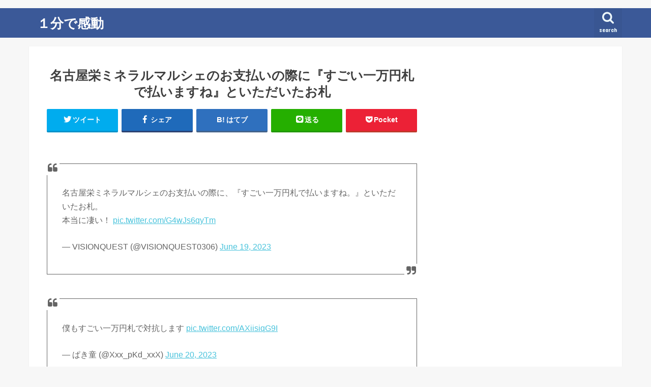

--- FILE ---
content_type: text/html; charset=UTF-8
request_url: https://1kando.com/204488
body_size: 15771
content:
<!doctype html>
<!--[if lt IE 7]><html lang="ja" class="no-js lt-ie9 lt-ie8 lt-ie7"><![endif]-->
<!--[if (IE 7)&!(IEMobile)]><html lang="ja" class="no-js lt-ie9 lt-ie8"><![endif]-->
<!--[if (IE 8)&!(IEMobile)]><html lang="ja" class="no-js lt-ie9"><![endif]-->
<!--[if gt IE 8]><!--> <html lang="ja" class="no-js"><!--<![endif]-->

<!--OGP1/2-->
  <head prefix="og: http://ogp.me/ns# fb: http://ogp.me/ns/fb# article: http://ogp.me/ns/article#">

<head>
<meta charset="utf-8">
<meta http-equiv="X-UA-Compatible" content="IE=edge">
<title>  名古屋栄ミネラルマルシェのお支払いの際に『すごい一万円札で払いますね』といただいたお札 | １分で感動</title>
<meta name="HandheldFriendly" content="True">
<meta name="MobileOptimized" content="320">
<meta name="viewport" content="width=device-width, initial-scale=1"/>

<!--ここから2022/12/28追記imobile ヘッダー用ワンタグ-->
	<script async src="https://imp-adedge.i-mobile.co.jp/smarttags/47435/1kando.com/default.js"></script>
<script>
  window.smarttag = window.smarttag || {cmd: []};
</script>
<!--ここまで2022/12/28追記imobile ヘッダー用ワンタグ-->	

	
	
<!--noindex-->
<meta name="robots" content="noindex,follow">

<!--imobileSP-->	
	

<link rel="apple-touch-icon" href="https://1kando.com/wp-content/uploads/2ab202ee31456c5fc94dd10924666f23.jpg">
<link rel="icon" href="https://1kando.com/wp-content/uploads/2ab202ee31456c5fc94dd10924666f23-1.jpg">

<link rel="pingback" href="https://1kando.com/xmlrpc.php">

<!--[if IE]>
<link rel="shortcut icon" href="https://1kando.com/wp-content/uploads/2ab202ee31456c5fc94dd10924666f23-1.jpg">
<![endif]-->
<!--[if lt IE 9]>
<script src="//html5shiv.googlecode.com/svn/trunk/html5.js"></script>
<script src="//css3-mediaqueries-js.googlecode.com/svn/trunk/css3-mediaqueries.js"></script>
<![endif]-->

<!-- GAタグ -->
<script>
  (function(i,s,o,g,r,a,m){i['GoogleAnalyticsObject']=r;i[r]=i[r]||function(){
  (i[r].q=i[r].q||[]).push(arguments)},i[r].l=1*new Date();a=s.createElement(o),
  m=s.getElementsByTagName(o)[0];a.async=1;a.src=g;m.parentNode.insertBefore(a,m)
  })(window,document,'script','//www.google-analytics.com/analytics.js','ga');

  ga('create', 'UA-20523769-5', 'auto');
  ga('send', 'pageview');

</script>



<!--Adsense-->
	

<!--MicroAD-->
<script type="text/javascript">
var microadCompass = microadCompass || {};
microadCompass.queue = microadCompass.queue || [];
</script>
<script type="text/javascript" charset="UTF-8" src="//j.microad.net/js/compass.js" onload="new microadCompass.AdInitializer().initialize();" async></script>

<!--OGP2/2-->
<meta property='og:locale' content='ja_JP'>
<meta property='fb:app_id' content='110198395759391'>
<meta property='og:site_name' content='１分で感動'>
<meta name="twitter:card" content="summary_large_image">
	

<meta property="og:title" content="名古屋栄ミネラルマルシェのお支払いの際に『すごい一万円札で払いますね』といただいたお札">
<meta property="og:description" content="　">
<meta property="og:url" content="https://1kando.com/204488">
<meta property="og:type" content="article">
<meta property="article:publisher" content="https://www.facebook.com/1minutes/">
<meta property="og:image" content="https://1kando.com/wp-content/uploads/Fy9LI1PaQAAGru1.jpg">


<meta name='robots' content='max-image-preview:large' />
<link rel='dns-prefetch' href='//ajax.googleapis.com' />
<link rel='dns-prefetch' href='//fonts.googleapis.com' />
<link rel='dns-prefetch' href='//maxcdn.bootstrapcdn.com' />
<link rel="alternate" type="application/rss+xml" title="１分で感動 &raquo; フィード" href="https://1kando.com/feed" />
<link rel="alternate" type="application/rss+xml" title="１分で感動 &raquo; コメントフィード" href="https://1kando.com/comments/feed" />
<script id="wpp-js" src="https://1kando.com/wp-content/plugins/wordpress-popular-posts/assets/js/wpp.min.js?ver=7.3.1" data-sampling="1" data-sampling-rate="100" data-api-url="https://1kando.com/wp-json/wordpress-popular-posts" data-post-id="204488" data-token="caa0520f39" data-lang="0" data-debug="0" type="text/javascript"></script>
<script type="text/javascript">
window._wpemojiSettings = {"baseUrl":"https:\/\/s.w.org\/images\/core\/emoji\/14.0.0\/72x72\/","ext":".png","svgUrl":"https:\/\/s.w.org\/images\/core\/emoji\/14.0.0\/svg\/","svgExt":".svg","source":{"concatemoji":"https:\/\/1kando.com\/wp-includes\/js\/wp-emoji-release.min.js"}};
/*! This file is auto-generated */
!function(e,a,t){var n,r,o,i=a.createElement("canvas"),p=i.getContext&&i.getContext("2d");function s(e,t){p.clearRect(0,0,i.width,i.height),p.fillText(e,0,0);e=i.toDataURL();return p.clearRect(0,0,i.width,i.height),p.fillText(t,0,0),e===i.toDataURL()}function c(e){var t=a.createElement("script");t.src=e,t.defer=t.type="text/javascript",a.getElementsByTagName("head")[0].appendChild(t)}for(o=Array("flag","emoji"),t.supports={everything:!0,everythingExceptFlag:!0},r=0;r<o.length;r++)t.supports[o[r]]=function(e){if(p&&p.fillText)switch(p.textBaseline="top",p.font="600 32px Arial",e){case"flag":return s("\ud83c\udff3\ufe0f\u200d\u26a7\ufe0f","\ud83c\udff3\ufe0f\u200b\u26a7\ufe0f")?!1:!s("\ud83c\uddfa\ud83c\uddf3","\ud83c\uddfa\u200b\ud83c\uddf3")&&!s("\ud83c\udff4\udb40\udc67\udb40\udc62\udb40\udc65\udb40\udc6e\udb40\udc67\udb40\udc7f","\ud83c\udff4\u200b\udb40\udc67\u200b\udb40\udc62\u200b\udb40\udc65\u200b\udb40\udc6e\u200b\udb40\udc67\u200b\udb40\udc7f");case"emoji":return!s("\ud83e\udef1\ud83c\udffb\u200d\ud83e\udef2\ud83c\udfff","\ud83e\udef1\ud83c\udffb\u200b\ud83e\udef2\ud83c\udfff")}return!1}(o[r]),t.supports.everything=t.supports.everything&&t.supports[o[r]],"flag"!==o[r]&&(t.supports.everythingExceptFlag=t.supports.everythingExceptFlag&&t.supports[o[r]]);t.supports.everythingExceptFlag=t.supports.everythingExceptFlag&&!t.supports.flag,t.DOMReady=!1,t.readyCallback=function(){t.DOMReady=!0},t.supports.everything||(n=function(){t.readyCallback()},a.addEventListener?(a.addEventListener("DOMContentLoaded",n,!1),e.addEventListener("load",n,!1)):(e.attachEvent("onload",n),a.attachEvent("onreadystatechange",function(){"complete"===a.readyState&&t.readyCallback()})),(e=t.source||{}).concatemoji?c(e.concatemoji):e.wpemoji&&e.twemoji&&(c(e.twemoji),c(e.wpemoji)))}(window,document,window._wpemojiSettings);
</script>
<!-- 1kando.com is managing ads with Advanced Ads 2.0.14 – https://wpadvancedads.com/ --><script id="kando-ready">
			window.advanced_ads_ready=function(e,a){a=a||"complete";var d=function(e){return"interactive"===a?"loading"!==e:"complete"===e};d(document.readyState)?e():document.addEventListener("readystatechange",(function(a){d(a.target.readyState)&&e()}),{once:"interactive"===a})},window.advanced_ads_ready_queue=window.advanced_ads_ready_queue||[];		</script>
		<style type="text/css">
img.wp-smiley,
img.emoji {
	display: inline !important;
	border: none !important;
	box-shadow: none !important;
	height: 1em !important;
	width: 1em !important;
	margin: 0 0.07em !important;
	vertical-align: -0.1em !important;
	background: none !important;
	padding: 0 !important;
}
</style>
	<link rel='stylesheet' id='wp-block-library-css' href='https://1kando.com/wp-includes/css/dist/block-library/style.min.css' type='text/css' media='all' />
<style id='rinkerg-gutenberg-rinker-style-inline-css' type='text/css'>
.wp-block-create-block-block{background-color:#21759b;color:#fff;padding:2px}

</style>
<link rel='stylesheet' id='classic-theme-styles-css' href='https://1kando.com/wp-includes/css/classic-themes.min.css' type='text/css' media='all' />
<style id='global-styles-inline-css' type='text/css'>
body{--wp--preset--color--black: #000000;--wp--preset--color--cyan-bluish-gray: #abb8c3;--wp--preset--color--white: #ffffff;--wp--preset--color--pale-pink: #f78da7;--wp--preset--color--vivid-red: #cf2e2e;--wp--preset--color--luminous-vivid-orange: #ff6900;--wp--preset--color--luminous-vivid-amber: #fcb900;--wp--preset--color--light-green-cyan: #7bdcb5;--wp--preset--color--vivid-green-cyan: #00d084;--wp--preset--color--pale-cyan-blue: #8ed1fc;--wp--preset--color--vivid-cyan-blue: #0693e3;--wp--preset--color--vivid-purple: #9b51e0;--wp--preset--gradient--vivid-cyan-blue-to-vivid-purple: linear-gradient(135deg,rgba(6,147,227,1) 0%,rgb(155,81,224) 100%);--wp--preset--gradient--light-green-cyan-to-vivid-green-cyan: linear-gradient(135deg,rgb(122,220,180) 0%,rgb(0,208,130) 100%);--wp--preset--gradient--luminous-vivid-amber-to-luminous-vivid-orange: linear-gradient(135deg,rgba(252,185,0,1) 0%,rgba(255,105,0,1) 100%);--wp--preset--gradient--luminous-vivid-orange-to-vivid-red: linear-gradient(135deg,rgba(255,105,0,1) 0%,rgb(207,46,46) 100%);--wp--preset--gradient--very-light-gray-to-cyan-bluish-gray: linear-gradient(135deg,rgb(238,238,238) 0%,rgb(169,184,195) 100%);--wp--preset--gradient--cool-to-warm-spectrum: linear-gradient(135deg,rgb(74,234,220) 0%,rgb(151,120,209) 20%,rgb(207,42,186) 40%,rgb(238,44,130) 60%,rgb(251,105,98) 80%,rgb(254,248,76) 100%);--wp--preset--gradient--blush-light-purple: linear-gradient(135deg,rgb(255,206,236) 0%,rgb(152,150,240) 100%);--wp--preset--gradient--blush-bordeaux: linear-gradient(135deg,rgb(254,205,165) 0%,rgb(254,45,45) 50%,rgb(107,0,62) 100%);--wp--preset--gradient--luminous-dusk: linear-gradient(135deg,rgb(255,203,112) 0%,rgb(199,81,192) 50%,rgb(65,88,208) 100%);--wp--preset--gradient--pale-ocean: linear-gradient(135deg,rgb(255,245,203) 0%,rgb(182,227,212) 50%,rgb(51,167,181) 100%);--wp--preset--gradient--electric-grass: linear-gradient(135deg,rgb(202,248,128) 0%,rgb(113,206,126) 100%);--wp--preset--gradient--midnight: linear-gradient(135deg,rgb(2,3,129) 0%,rgb(40,116,252) 100%);--wp--preset--duotone--dark-grayscale: url('#wp-duotone-dark-grayscale');--wp--preset--duotone--grayscale: url('#wp-duotone-grayscale');--wp--preset--duotone--purple-yellow: url('#wp-duotone-purple-yellow');--wp--preset--duotone--blue-red: url('#wp-duotone-blue-red');--wp--preset--duotone--midnight: url('#wp-duotone-midnight');--wp--preset--duotone--magenta-yellow: url('#wp-duotone-magenta-yellow');--wp--preset--duotone--purple-green: url('#wp-duotone-purple-green');--wp--preset--duotone--blue-orange: url('#wp-duotone-blue-orange');--wp--preset--font-size--small: 13px;--wp--preset--font-size--medium: 20px;--wp--preset--font-size--large: 36px;--wp--preset--font-size--x-large: 42px;--wp--preset--spacing--20: 0.44rem;--wp--preset--spacing--30: 0.67rem;--wp--preset--spacing--40: 1rem;--wp--preset--spacing--50: 1.5rem;--wp--preset--spacing--60: 2.25rem;--wp--preset--spacing--70: 3.38rem;--wp--preset--spacing--80: 5.06rem;--wp--preset--shadow--natural: 6px 6px 9px rgba(0, 0, 0, 0.2);--wp--preset--shadow--deep: 12px 12px 50px rgba(0, 0, 0, 0.4);--wp--preset--shadow--sharp: 6px 6px 0px rgba(0, 0, 0, 0.2);--wp--preset--shadow--outlined: 6px 6px 0px -3px rgba(255, 255, 255, 1), 6px 6px rgba(0, 0, 0, 1);--wp--preset--shadow--crisp: 6px 6px 0px rgba(0, 0, 0, 1);}:where(.is-layout-flex){gap: 0.5em;}body .is-layout-flow > .alignleft{float: left;margin-inline-start: 0;margin-inline-end: 2em;}body .is-layout-flow > .alignright{float: right;margin-inline-start: 2em;margin-inline-end: 0;}body .is-layout-flow > .aligncenter{margin-left: auto !important;margin-right: auto !important;}body .is-layout-constrained > .alignleft{float: left;margin-inline-start: 0;margin-inline-end: 2em;}body .is-layout-constrained > .alignright{float: right;margin-inline-start: 2em;margin-inline-end: 0;}body .is-layout-constrained > .aligncenter{margin-left: auto !important;margin-right: auto !important;}body .is-layout-constrained > :where(:not(.alignleft):not(.alignright):not(.alignfull)){max-width: var(--wp--style--global--content-size);margin-left: auto !important;margin-right: auto !important;}body .is-layout-constrained > .alignwide{max-width: var(--wp--style--global--wide-size);}body .is-layout-flex{display: flex;}body .is-layout-flex{flex-wrap: wrap;align-items: center;}body .is-layout-flex > *{margin: 0;}:where(.wp-block-columns.is-layout-flex){gap: 2em;}.has-black-color{color: var(--wp--preset--color--black) !important;}.has-cyan-bluish-gray-color{color: var(--wp--preset--color--cyan-bluish-gray) !important;}.has-white-color{color: var(--wp--preset--color--white) !important;}.has-pale-pink-color{color: var(--wp--preset--color--pale-pink) !important;}.has-vivid-red-color{color: var(--wp--preset--color--vivid-red) !important;}.has-luminous-vivid-orange-color{color: var(--wp--preset--color--luminous-vivid-orange) !important;}.has-luminous-vivid-amber-color{color: var(--wp--preset--color--luminous-vivid-amber) !important;}.has-light-green-cyan-color{color: var(--wp--preset--color--light-green-cyan) !important;}.has-vivid-green-cyan-color{color: var(--wp--preset--color--vivid-green-cyan) !important;}.has-pale-cyan-blue-color{color: var(--wp--preset--color--pale-cyan-blue) !important;}.has-vivid-cyan-blue-color{color: var(--wp--preset--color--vivid-cyan-blue) !important;}.has-vivid-purple-color{color: var(--wp--preset--color--vivid-purple) !important;}.has-black-background-color{background-color: var(--wp--preset--color--black) !important;}.has-cyan-bluish-gray-background-color{background-color: var(--wp--preset--color--cyan-bluish-gray) !important;}.has-white-background-color{background-color: var(--wp--preset--color--white) !important;}.has-pale-pink-background-color{background-color: var(--wp--preset--color--pale-pink) !important;}.has-vivid-red-background-color{background-color: var(--wp--preset--color--vivid-red) !important;}.has-luminous-vivid-orange-background-color{background-color: var(--wp--preset--color--luminous-vivid-orange) !important;}.has-luminous-vivid-amber-background-color{background-color: var(--wp--preset--color--luminous-vivid-amber) !important;}.has-light-green-cyan-background-color{background-color: var(--wp--preset--color--light-green-cyan) !important;}.has-vivid-green-cyan-background-color{background-color: var(--wp--preset--color--vivid-green-cyan) !important;}.has-pale-cyan-blue-background-color{background-color: var(--wp--preset--color--pale-cyan-blue) !important;}.has-vivid-cyan-blue-background-color{background-color: var(--wp--preset--color--vivid-cyan-blue) !important;}.has-vivid-purple-background-color{background-color: var(--wp--preset--color--vivid-purple) !important;}.has-black-border-color{border-color: var(--wp--preset--color--black) !important;}.has-cyan-bluish-gray-border-color{border-color: var(--wp--preset--color--cyan-bluish-gray) !important;}.has-white-border-color{border-color: var(--wp--preset--color--white) !important;}.has-pale-pink-border-color{border-color: var(--wp--preset--color--pale-pink) !important;}.has-vivid-red-border-color{border-color: var(--wp--preset--color--vivid-red) !important;}.has-luminous-vivid-orange-border-color{border-color: var(--wp--preset--color--luminous-vivid-orange) !important;}.has-luminous-vivid-amber-border-color{border-color: var(--wp--preset--color--luminous-vivid-amber) !important;}.has-light-green-cyan-border-color{border-color: var(--wp--preset--color--light-green-cyan) !important;}.has-vivid-green-cyan-border-color{border-color: var(--wp--preset--color--vivid-green-cyan) !important;}.has-pale-cyan-blue-border-color{border-color: var(--wp--preset--color--pale-cyan-blue) !important;}.has-vivid-cyan-blue-border-color{border-color: var(--wp--preset--color--vivid-cyan-blue) !important;}.has-vivid-purple-border-color{border-color: var(--wp--preset--color--vivid-purple) !important;}.has-vivid-cyan-blue-to-vivid-purple-gradient-background{background: var(--wp--preset--gradient--vivid-cyan-blue-to-vivid-purple) !important;}.has-light-green-cyan-to-vivid-green-cyan-gradient-background{background: var(--wp--preset--gradient--light-green-cyan-to-vivid-green-cyan) !important;}.has-luminous-vivid-amber-to-luminous-vivid-orange-gradient-background{background: var(--wp--preset--gradient--luminous-vivid-amber-to-luminous-vivid-orange) !important;}.has-luminous-vivid-orange-to-vivid-red-gradient-background{background: var(--wp--preset--gradient--luminous-vivid-orange-to-vivid-red) !important;}.has-very-light-gray-to-cyan-bluish-gray-gradient-background{background: var(--wp--preset--gradient--very-light-gray-to-cyan-bluish-gray) !important;}.has-cool-to-warm-spectrum-gradient-background{background: var(--wp--preset--gradient--cool-to-warm-spectrum) !important;}.has-blush-light-purple-gradient-background{background: var(--wp--preset--gradient--blush-light-purple) !important;}.has-blush-bordeaux-gradient-background{background: var(--wp--preset--gradient--blush-bordeaux) !important;}.has-luminous-dusk-gradient-background{background: var(--wp--preset--gradient--luminous-dusk) !important;}.has-pale-ocean-gradient-background{background: var(--wp--preset--gradient--pale-ocean) !important;}.has-electric-grass-gradient-background{background: var(--wp--preset--gradient--electric-grass) !important;}.has-midnight-gradient-background{background: var(--wp--preset--gradient--midnight) !important;}.has-small-font-size{font-size: var(--wp--preset--font-size--small) !important;}.has-medium-font-size{font-size: var(--wp--preset--font-size--medium) !important;}.has-large-font-size{font-size: var(--wp--preset--font-size--large) !important;}.has-x-large-font-size{font-size: var(--wp--preset--font-size--x-large) !important;}
.wp-block-navigation a:where(:not(.wp-element-button)){color: inherit;}
:where(.wp-block-columns.is-layout-flex){gap: 2em;}
.wp-block-pullquote{font-size: 1.5em;line-height: 1.6;}
</style>
<link rel='stylesheet' id='wordpress-popular-posts-css-css' href='https://1kando.com/wp-content/plugins/wordpress-popular-posts/assets/css/wpp.css' type='text/css' media='all' />
<link rel='stylesheet' id='yyi_rinker_stylesheet-css' href='https://1kando.com/wp-content/plugins/yyi-rinker/css/style.css?v=1.10.2' type='text/css' media='all' />
<link rel='stylesheet' id='style-css' href='https://1kando.com/wp-content/themes/jstork/style.css' type='text/css' media='all' />
<link rel='stylesheet' id='child-style-css' href='https://1kando.com/wp-content/themes/jstork_custom/style.css' type='text/css' media='all' />
<link rel='stylesheet' id='slick-css' href='https://1kando.com/wp-content/themes/jstork/library/css/slick.css' type='text/css' media='all' />
<link rel='stylesheet' id='shortcode-css' href='https://1kando.com/wp-content/themes/jstork/library/css/shortcode.css' type='text/css' media='all' />
<link rel='stylesheet' id='gf_Concert-css' href='//fonts.googleapis.com/css?family=Concert+One' type='text/css' media='all' />
<link rel='stylesheet' id='gf_Lato-css' href='//fonts.googleapis.com/css?family=Lato' type='text/css' media='all' />
<link rel='stylesheet' id='fontawesome-css' href='//maxcdn.bootstrapcdn.com/font-awesome/4.7.0/css/font-awesome.min.css' type='text/css' media='all' />
<link rel='stylesheet' id='remodal-css' href='https://1kando.com/wp-content/themes/jstork/library/css/remodal.css' type='text/css' media='all' />
<link rel='stylesheet' id='animate-css' href='https://1kando.com/wp-content/themes/jstork/library/css/animate.min.css' type='text/css' media='all' />
<script type='text/javascript' src='//ajax.googleapis.com/ajax/libs/jquery/1.12.4/jquery.min.js' id='jquery-js'></script>
<script type='text/javascript' src='https://1kando.com/wp-content/plugins/yyi-rinker/js/event-tracking.js?v=1.10.2' id='yyi_rinker_event_tracking_script-js'></script>
<script type='text/javascript' id='advanced-ads-advanced-js-js-extra'>
/* <![CDATA[ */
var advads_options = {"blog_id":"1","privacy":{"consent-method":"","custom-cookie-name":"","custom-cookie-value":"","enabled":false,"state":"not_needed"}};
/* ]]> */
</script>
<script type='text/javascript' src='https://1kando.com/wp-content/plugins/advanced-ads/public/assets/js/advanced.min.js' id='advanced-ads-advanced-js-js'></script>
<link rel="https://api.w.org/" href="https://1kando.com/wp-json/" /><link rel="alternate" type="application/json" href="https://1kando.com/wp-json/wp/v2/posts/204488" /><link rel="EditURI" type="application/rsd+xml" title="RSD" href="https://1kando.com/xmlrpc.php?rsd" />
<link rel="wlwmanifest" type="application/wlwmanifest+xml" href="https://1kando.com/wp-includes/wlwmanifest.xml" />

<link rel="canonical" href="https://1kando.com/204488" />
<link rel='shortlink' href='https://1kando.com/?p=204488' />
<link rel="alternate" type="application/json+oembed" href="https://1kando.com/wp-json/oembed/1.0/embed?url=https%3A%2F%2F1kando.com%2F204488" />
<link rel="alternate" type="text/xml+oembed" href="https://1kando.com/wp-json/oembed/1.0/embed?url=https%3A%2F%2F1kando.com%2F204488&#038;format=xml" />
            <style id="wpp-loading-animation-styles">@-webkit-keyframes bgslide{from{background-position-x:0}to{background-position-x:-200%}}@keyframes bgslide{from{background-position-x:0}to{background-position-x:-200%}}.wpp-widget-block-placeholder,.wpp-shortcode-placeholder{margin:0 auto;width:60px;height:3px;background:#dd3737;background:linear-gradient(90deg,#dd3737 0%,#571313 10%,#dd3737 100%);background-size:200% auto;border-radius:3px;-webkit-animation:bgslide 1s infinite linear;animation:bgslide 1s infinite linear}</style>
            <script type="text/javascript" language="javascript">
    var vc_pid = "885623890";
</script><script type="text/javascript" src="//aml.valuecommerce.com/vcdal.js" async></script><style>
.yyi-rinker-images {
    display: flex;
    justify-content: center;
    align-items: center;
    position: relative;

}
div.yyi-rinker-image img.yyi-rinker-main-img.hidden {
    display: none;
}

.yyi-rinker-images-arrow {
    cursor: pointer;
    position: absolute;
    top: 50%;
    display: block;
    margin-top: -11px;
    opacity: 0.6;
    width: 22px;
}

.yyi-rinker-images-arrow-left{
    left: -10px;
}
.yyi-rinker-images-arrow-right{
    right: -10px;
}

.yyi-rinker-images-arrow-left.hidden {
    display: none;
}

.yyi-rinker-images-arrow-right.hidden {
    display: none;
}
div.yyi-rinker-contents.yyi-rinker-design-tate  div.yyi-rinker-box{
    flex-direction: column;
}

div.yyi-rinker-contents.yyi-rinker-design-slim div.yyi-rinker-box .yyi-rinker-links {
    flex-direction: column;
}

div.yyi-rinker-contents.yyi-rinker-design-slim div.yyi-rinker-info {
    width: 100%;
}

div.yyi-rinker-contents.yyi-rinker-design-slim .yyi-rinker-title {
    text-align: center;
}

div.yyi-rinker-contents.yyi-rinker-design-slim .yyi-rinker-links {
    text-align: center;
}
div.yyi-rinker-contents.yyi-rinker-design-slim .yyi-rinker-image {
    margin: auto;
}

div.yyi-rinker-contents.yyi-rinker-design-slim div.yyi-rinker-info ul.yyi-rinker-links li {
	align-self: stretch;
}
div.yyi-rinker-contents.yyi-rinker-design-slim div.yyi-rinker-box div.yyi-rinker-info {
	padding: 0;
}
div.yyi-rinker-contents.yyi-rinker-design-slim div.yyi-rinker-box {
	flex-direction: column;
	padding: 14px 5px 0;
}

.yyi-rinker-design-slim div.yyi-rinker-box div.yyi-rinker-info {
	text-align: center;
}

.yyi-rinker-design-slim div.price-box span.price {
	display: block;
}

div.yyi-rinker-contents.yyi-rinker-design-slim div.yyi-rinker-info div.yyi-rinker-title a{
	font-size:16px;
}

div.yyi-rinker-contents.yyi-rinker-design-slim ul.yyi-rinker-links li.amazonkindlelink:before,  div.yyi-rinker-contents.yyi-rinker-design-slim ul.yyi-rinker-links li.amazonlink:before,  div.yyi-rinker-contents.yyi-rinker-design-slim ul.yyi-rinker-links li.rakutenlink:before,  div.yyi-rinker-contents.yyi-rinker-design-slim ul.yyi-rinker-links li.yahoolink:before {
	font-size:12px;
}

div.yyi-rinker-contents.yyi-rinker-design-slim ul.yyi-rinker-links li a {
	font-size: 13px;
}
.entry-content ul.yyi-rinker-links li {
	padding: 0;
}

div.yyi-rinker-contents .yyi-rinker-attention.attention_desing_right_ribbon {
    width: 89px;
    height: 91px;
    position: absolute;
    top: -1px;
    right: -1px;
    left: auto;
    overflow: hidden;
}

div.yyi-rinker-contents .yyi-rinker-attention.attention_desing_right_ribbon span {
    display: inline-block;
    width: 146px;
    position: absolute;
    padding: 4px 0;
    left: -13px;
    top: 12px;
    text-align: center;
    font-size: 12px;
    line-height: 24px;
    -webkit-transform: rotate(45deg);
    transform: rotate(45deg);
    box-shadow: 0 1px 3px rgba(0, 0, 0, 0.2);
}

div.yyi-rinker-contents .yyi-rinker-attention.attention_desing_right_ribbon {
    background: none;
}
.yyi-rinker-attention.attention_desing_right_ribbon .yyi-rinker-attention-after,
.yyi-rinker-attention.attention_desing_right_ribbon .yyi-rinker-attention-before{
display:none;
}
div.yyi-rinker-use-right_ribbon div.yyi-rinker-title {
    margin-right: 2rem;
}

				</style><style type="text/css">
body{color: #3E3E3E;}
a, #breadcrumb li.bc_homelink a::before, .authorbox .author_sns li a::before{color: #1BB4D3;}
a:hover{color: #E69B9B;}
.article-footer .post-categories li a,.article-footer .tags a{  background: #1BB4D3;  border:1px solid #1BB4D3;}
.article-footer .tags a{color:#1BB4D3; background: none;}
.article-footer .post-categories li a:hover,.article-footer .tags a:hover{ background:#E69B9B;  border-color:#E69B9B;}
input[type="text"],input[type="password"],input[type="datetime"],input[type="datetime-local"],input[type="date"],input[type="month"],input[type="time"],input[type="week"],input[type="number"],input[type="email"],input[type="url"],input[type="search"],input[type="tel"],input[type="color"],select,textarea,.field { background-color: #ffffff;}
.header{color: #ffffff;}
.bgfull .header,.header.bg,.header #inner-header,.menu-sp{background: #3b5998;}
#logo a{color: #ffffff;}
#g_nav .nav li a,.nav_btn,.menu-sp a,.menu-sp a,.menu-sp > ul:after{color: #edf9fc;}
#logo a:hover,#g_nav .nav li a:hover,.nav_btn:hover{color:#eeeeee;}
@media only screen and (min-width: 768px) {
.nav > li > a:after{background: #eeeeee;}
.nav ul {background: #666666;}
#g_nav .nav li ul.sub-menu li a{color: #f7f7f7;}
}
@media only screen and (max-width: 1165px) {
.site_description{background: #3b5998; color: #ffffff;}
}
#inner-content, #breadcrumb, .entry-content blockquote:before, .entry-content blockquote:after{background: #ffffff}
.top-post-list .post-list:before{background: #1BB4D3;}
.widget li a:after{color: #1BB4D3;}
.entry-content h2,.widgettitle{background: #1bb4d3; color: #ffffff;}
.entry-content h3{border-color: #1bb4d3;}
.h_boader .entry-content h2{border-color: #1bb4d3; color: #3E3E3E;}
.h_balloon .entry-content h2:after{border-top-color: #1bb4d3;}
.entry-content ul li:before{ background: #1bb4d3;}
.entry-content ol li:before{ background: #1bb4d3;}
.post-list-card .post-list .eyecatch .cat-name,.top-post-list .post-list .eyecatch .cat-name,.byline .cat-name,.single .authorbox .author-newpost li .cat-name,.related-box li .cat-name,.carouselwrap .cat-name,.eyecatch .cat-name{background: #fcee21; color:  #444444;}
ul.wpp-list li a:before{background: #1bb4d3; color: #ffffff;}
.readmore a{border:1px solid #1BB4D3;color:#1BB4D3;}
.readmore a:hover{background:#1BB4D3;color:#fff;}
.btn-wrap a{background: #1BB4D3;border: 1px solid #1BB4D3;}
.btn-wrap a:hover{background: #E69B9B;border-color: #E69B9B;}
.btn-wrap.simple a{border:1px solid #1BB4D3;color:#1BB4D3;}
.btn-wrap.simple a:hover{background:#1BB4D3;}
.blue-btn, .comment-reply-link, #submit { background-color: #1BB4D3; }
.blue-btn:hover, .comment-reply-link:hover, #submit:hover, .blue-btn:focus, .comment-reply-link:focus, #submit:focus {background-color: #E69B9B; }
#sidebar1{color: #444444;}
.widget:not(.widget_text) a{color:#666666;}
.widget:not(.widget_text) a:hover{color:#999999;}
.bgfull #footer-top,#footer-top .inner,.cta-inner{background-color: #666666; color: #CACACA;}
.footer a,#footer-top a{color: #f7f7f7;}
#footer-top .widgettitle{color: #CACACA;}
.bgfull .footer,.footer.bg,.footer .inner {background-color: #666666;color: #CACACA;}
.footer-links li a:before{ color: #3b5998;}
.pagination a, .pagination span,.page-links a{border-color: #1BB4D3; color: #1BB4D3;}
.pagination .current,.pagination .current:hover,.page-links ul > li > span{background-color: #1BB4D3; border-color: #1BB4D3;}
.pagination a:hover, .pagination a:focus,.page-links a:hover, .page-links a:focus{background-color: #1BB4D3; color: #fff;}
</style>
      <meta name="onesignal" content="wordpress-plugin"/>
            <script>

      window.OneSignalDeferred = window.OneSignalDeferred || [];

      OneSignalDeferred.push(function(OneSignal) {
        var oneSignal_options = {};
        window._oneSignalInitOptions = oneSignal_options;

        oneSignal_options['serviceWorkerParam'] = { scope: '/' };
oneSignal_options['serviceWorkerPath'] = 'OneSignalSDKWorker.js.php';

        OneSignal.Notifications.setDefaultUrl("https://1kando.com");

        oneSignal_options['wordpress'] = true;
oneSignal_options['appId'] = 'c9199332-8174-4557-b4d5-c5f99d79ff8a';
oneSignal_options['allowLocalhostAsSecureOrigin'] = true;
oneSignal_options['welcomeNotification'] = { };
oneSignal_options['welcomeNotification']['disable'] = true;
oneSignal_options['path'] = "https://1kando.com/wp-content/plugins/onesignal-free-web-push-notifications/sdk_files/";
oneSignal_options['safari_web_id'] = "web.onesignal.auto.2bc028a8-3e83-466a-979b-b4e85ca9934f";
oneSignal_options['persistNotification'] = true;
oneSignal_options['promptOptions'] = { };
oneSignal_options['promptOptions']['actionMessage'] = "「1分で感動」の記事を受けとりますか？";
oneSignal_options['promptOptions']['exampleNotificationTitleDesktop'] = "このようなお知らせが表示されます";
oneSignal_options['promptOptions']['exampleNotificationMessageDesktop'] = "お知らせはデスクトップに表示されます";
oneSignal_options['promptOptions']['exampleNotificationTitleMobile'] = "通知のサンプル";
oneSignal_options['promptOptions']['exampleNotificationMessageMobile'] = "お知らせはデバイスに表示されます";
oneSignal_options['promptOptions']['exampleNotificationCaption'] = "(不要であればいつでも解除できます)";
oneSignal_options['promptOptions']['acceptButtonText'] = "ＯＫ";
oneSignal_options['promptOptions']['cancelButtonText'] = "キャンセル";
oneSignal_options['promptOptions']['siteName'] = "1分で感動";
oneSignal_options['promptOptions']['autoAcceptTitle'] = "「許可」をクリックしてください";
              OneSignal.init(window._oneSignalInitOptions);
                    });

      function documentInitOneSignal() {
        var oneSignal_elements = document.getElementsByClassName("OneSignal-prompt");

        var oneSignalLinkClickHandler = function(event) { OneSignal.Slidedown.promptPush(); event.preventDefault(); };        for(var i = 0; i < oneSignal_elements.length; i++)
          oneSignal_elements[i].addEventListener('click', oneSignalLinkClickHandler, false);
      }

      if (document.readyState === 'complete') {
           documentInitOneSignal();
      }
      else {
           window.addEventListener("load", function(event){
               documentInitOneSignal();
          });
      }
    </script>
<link rel="icon" href="https://1kando.com/wp-content/uploads/cropped-081cea251fa2b87361167992e774f7ee-32x32.jpg" sizes="32x32" />
<link rel="icon" href="https://1kando.com/wp-content/uploads/cropped-081cea251fa2b87361167992e774f7ee-192x192.jpg" sizes="192x192" />
<link rel="apple-touch-icon" href="https://1kando.com/wp-content/uploads/cropped-081cea251fa2b87361167992e774f7ee-180x180.jpg" />
<meta name="msapplication-TileImage" content="https://1kando.com/wp-content/uploads/cropped-081cea251fa2b87361167992e774f7ee-270x270.jpg" />
		<style type="text/css" id="wp-custom-css">
			/*
ここに独自の CSS を追加することができます。

詳しくは上のヘルプアイコンをクリックしてください。
*/

.sns-btns {
overflow: hidden;
display: inline-block;
}
.fb_iframe_widget_fluid {
display: block !important;
float: left !important;
margin-right: 4px !important;
margin-bottom: 4px !important;
}
iframe#twitter-widget-0 {
display: block;
float: left;
margin-right: 4px;
margin-bottom: 4px;
}

.line-btn {
display: block;
float: left;
}

.footer-sns {
text-align: center;
}

#footer-top .inner, .footer .inner {
padding: 0; /* 前：padding: 2% 4%; */
}

/* フォローボタン5*/
.flw_btn5 {
display: inline-block;
position: relative;
box-sizing: border-box;
text-decoration: none;
color: #fff !important;
width: 50px;
height: 50px;
line-height: 50px;
font-size: 22px !important;
border-radius: 50%;
text-align: center;
vertical-align: middle;
margin: 2px;
padding: 0px 0px 0px 3px;
transition: .4s;
}
.flw_btn5:hover {
color: #fff !important;
opacity: 0.5;
}
.flw_btn5.fb { background: #6680d8 !important; }
.flw_btn5.htb { background: #49a8fb !important; }
.flw_btn5.tw { background: #22b8ff !important; }
.flw_btn5.pkt { background: #ff6d82 !important; }
.flw_btn5.fdly { background: #6cc655 !important; }
.flw_btn5.gp { background: #1dcd00 !important; }
.flw_btn5.ist { background: #e84cb6 !important; }
.flw_btn5.cnt { background: #878484 !important; }

/* フォローボタン1*/
.flw_btn1 {
display: inline-block;
margin:2px;
padding: 0.5em 1em;
font-size: 11px !important;
text-align: center;
text-decoration: none;
width: 105px;
border-radius: 3px;
transition: .4s;
}
.flw_btn1.fb {
color: #fff !important;
border: solid 2px #6680d8 !important;
background: #6680d8 !important;
}
.flw_btn1.fb:hover {
color: #6680d8 !important;
border: solid 2px #6680d8 !important;
background: #fff !important;
}
.flw_btn1.tw {
color: #fff !important;
border: solid 2px #22b8ff !important;
background: #22b8ff !important;
}
.flw_btn1.tw:hover {
color: #22b8ff !important;
border: solid 2px #22b8ff !important;
background: #fff !important;
}
.flw_btn1.gp {
color: #fff !important;
border: solid 2px #1dcd00 !important;
background: #1dcd00 !important;
}
.flw_btn1.gp:hover {
color: #1dcd00 !important;
border: solid 2px #1dcd00 !important;
background: #fff !important;
}

.entry-content {
padding: 0 0 ;
overflow: hidden;
}

#main .article header {
    padding: 0;
    margin-bottom: 0px;
}

/* レスポンシブボタン*/
.shareList {
	list-style:none;
	display: flex;
	flex-wrap:wrap;
	padding:0;
	margin:-5px 0 0 -5px;
}
.shareList__item {
	height:50px;
	line-height:50px;
	text-align:center;
	margin:9px 0 0 5px;
}
.shareList__link {
	display:block;
	color:#ffffff;
	padding:0 20px;
	text-decoration: none;
	transition: .2s;
	border:2px solid;
	border-radius: 5px;
}
.shareList__link::before{
	font-size:16px;
}
.shareList__link::after{
	content:attr(title);
	font-size:14px;
	font-weight:700;
	vertical-align: top;
	margin-left:5px;
}
 
 
.shareList__link.icon-twitter{background:#55acee;}
.shareList__link.icon-twitter:hover{color:#55acee; background:#ffffff; border-color:#55acee;}
 
.shareList__link.icon-facebook{background:#3B5998;}
.shareList__link.icon-facebook:hover{color:#3B5998; background:#ffffff; border-color:#3B5998;}
 
.shareList__link.icon-google-plus{background:#dd4b39;}
.shareList__link.icon-google-plus:hover{color:#dd4b39; background:#ffffff; border-color:#dd4b39;}
 
.shareList__link.icon-hatebu{background:#008FDE;}
.shareList__link.icon-hatebu:hover{color:#008FDE; background:#ffffff; border-color:#008FDE;}
 
.shareList__link.icon-pocket{background:#EB4654;}
.shareList__link.icon-pocket:hover{color:#EB4654; background:#ffffff; border-color:#EB4654;}
 
.shareList__link.icon-rss{background:#ff9900;}
.shareList__link.icon-rss:hover{color:#ff9900; background:#ffffff; border-color:#ff9900;}
 
.shareList__link.icon-feedly{background:#6cc655;}
.shareList__link.icon-feedly:hover{color:#6cc655; background:#ffffff; border-color:#6cc655;}
 
.shareList__link.icon-pinterest{background:#cb2027;}
.shareList__link.icon-pinterest:hover{color:#cb2027; background:#ffffff; border-color:#cb2027;}
 
.shareList__link.icon-linkedin{background:#0e76a8;}
.shareList__link.icon-linkedin:hover{color:#0e76a8; background:#ffffff; border-color:#0e76a8;}
 
.shareList__link.icon-line{background:#1dcd00;}
.shareList__link.icon-line:hover{color:#1dcd00; background:#ffffff; border-color:#1dcd00;}

div.yyi-rinker-contents a[target="_blank"]:after {
content: none;
}


/* アプリーチ*/
.appreach {
  text-align: left;
  padding: 10px;
  border: 1px solid #7C7C7C;
  overflow: hidden;
}
.appreach:after {
  content: "";
  display: block;
  clear: both;
}
.appreach p {
  margin: 0;
}
.appreach a:after {
  display: none;
}
.appreach__icon {
  float: left;
  border-radius: 10%;
  overflow: hidden;
  margin: 0 3% 0 0 !important;
  width: 25% !important;
  height: auto !important;
  max-width: 120px !important;
}
.appreach__detail {
  display: inline-block;
  font-size: 20px;
  line-height: 1.5;
  width: 72%;
  max-width: 72%;
}
.appreach__detail:after {
  content: "";
  display: block;
  clear: both;
}
.appreach__name {
  font-size: 16px;
  line-height: 1.5em !important;
  max-height: 3em;
  overflow: hidden;
}
.appreach__info {
  font-size: 12px !important;
}
.appreach__developper, .appreach__price {
  margin-right: 0.5em;
}
.appreach__posted a {
  margin-left: 0.5em;
}
.appreach__links {
  float: left;
  height: 40px;
  margin-top: 8px;
  white-space: nowrap;
}
.appreach__aslink img {
  margin-right: 10px;
  height: 40px;
  width: 135px;
}
.appreach__gplink img {
  height: 40px;
  width: 134.5px;
}
		</style>
		</head>

<body class="post-template-default single single-post postid-204488 single-format-standard bg 1 h_default sidebarright date_off aa-prefix-kando-">

<link href="https://use.fontawesome.com/releases/v5.3.1/css/all.css" rel="stylesheet">	
	
<div id="fb-root"></div>
<script>(function(d, s, id) {
  var js, fjs = d.getElementsByTagName(s)[0];
  if (d.getElementById(id)) return;
  js = d.createElement(s); js.id = id;
  js.src = "//connect.facebook.net/ja_JP/sdk.js#xfbml=1&version=v2.10&appId=110198395759391";
  fjs.parentNode.insertBefore(js, fjs);
}(document, 'script', 'facebook-jssdk'));</script>

<div id="container" class="h_default sidebarright date_off">



<header class="header animated fadeIn bg headerleft" role="banner">
<div id="inner-header" class="wrap cf">
<div id="logo" class="gf fs_s">
<p class="h1 text"><a href="https://1kando.com">１分で感動</a></p>
</div>

<nav id="g_nav" role="navigation">
<a href="#searchbox" data-remodal-target="searchbox" class="nav_btn search_btn"><span class="text gf">search</span></a>

</nav>

<a href="#spnavi" data-remodal-target="spnavi" class="nav_btn"><span class="text gf">menu</span></a>


</div>
</header>


<div class="remodal" data-remodal-id="spnavi" data-remodal-options="hashTracking:false">
<button data-remodal-action="close" class="remodal-close"><span class="text gf">CLOSE</span></button>
<div id="categories-2" class="widget widget_categories"><h4 class="widgettitle"><span>カテゴリー</span></h4>
			<ul>
					<li class="cat-item cat-item-15276"><a href="https://1kando.com/category/tv">TV</a>
</li>
	<li class="cat-item cat-item-13059"><a href="https://1kando.com/category/%e7%9f%ad%e6%96%87">　短文</a>
</li>
	<li class="cat-item cat-item-12958"><a href="https://1kando.com/category/%e9%95%b7%e6%96%87">　長文</a>
</li>
	<li class="cat-item cat-item-1"><a href="https://1kando.com/category/%e3%82%b9%e3%83%88%e3%83%bc%e3%83%aa%e3%83%bc">ストーリー</a>
</li>
	<li class="cat-item cat-item-191"><a href="https://1kando.com/category/%e3%83%84%e3%82%a4%e3%83%83%e3%82%bf%e3%83%bc">ツイッター</a>
</li>
	<li class="cat-item cat-item-4053"><a href="https://1kando.com/category/%e4%bc%9a%e7%a4%be">会社</a>
</li>
	<li class="cat-item cat-item-79"><a href="https://1kando.com/category/%e5%81%a5%e5%ba%b7">健康</a>
</li>
	<li class="cat-item cat-item-20"><a href="https://1kando.com/category/%e5%8b%95%e7%89%a9">動物</a>
</li>
	<li class="cat-item cat-item-77"><a href="https://1kando.com/category/%e5%ad%90%e8%82%b2%e3%81%a6">子育て</a>
</li>
	<li class="cat-item cat-item-543"><a href="https://1kando.com/category/%e6%80%96%e3%81%84">怖い話</a>
</li>
	<li class="cat-item cat-item-23"><a href="https://1kando.com/category/%e6%84%9f%e5%8b%95">感動</a>
</li>
	<li class="cat-item cat-item-127"><a href="https://1kando.com/category/%e6%94%bf%e6%b2%bb">政治</a>
</li>
	<li class="cat-item cat-item-107"><a href="https://1kando.com/category/%e6%9c%ac">本</a>
</li>
	<li class="cat-item cat-item-98"><a href="https://1kando.com/category/%e7%b5%b5">絵</a>
</li>
	<li class="cat-item cat-item-3372"><a href="https://1kando.com/category/%e8%8a%b8%e8%a1%93">芸術</a>
</li>
	<li class="cat-item cat-item-27"><a href="https://1kando.com/category/%e9%9d%a2%e7%99%bd">面白</a>
</li>
			</ul>

			</div><button data-remodal-action="close" class="remodal-close"><span class="text gf">CLOSE</span></button>
</div>



<div class="remodal searchbox" data-remodal-id="searchbox" data-remodal-options="hashTracking:false">
<div class="search cf"><dl><dt>キーワードで記事を検索</dt><dd><form role="search" method="get" id="searchform" class="searchform cf" action="https://1kando.com/" >
		<input type="search" placeholder="検索する" value="" name="s" id="s" />
		<button type="submit" id="searchsubmit" ><i class="fa fa-search"></i></button>
		</form></dd></dl></div>
<button data-remodal-action="close" class="remodal-close"><span class="text gf">CLOSE</span></button>
</div>










<div id="content">
<div id="inner-content" class="wrap cf">

<main id="main" class="m-all t-all d-5of7 cf" role="main">
<article id="post-204488" class="cf post-204488 post type-post status-publish format-standard has-post-thumbnail hentry category-12958 tag-25465 tag-26707 tag-26706 tag-3146 article cf" role="article">
<header class="article-header entry-header">

<Div Align="center">
<h1 class="entry-title single-title" itemprop="headline" rel="bookmark">名古屋栄ミネラルマルシェのお支払いの際に『すごい一万円札で払いますね』といただいたお札</h1>
</Div>

	


<div class="share short">
<div class="sns">
<ul class="clearfix">

<li class="twitter"> 
<a target="blank" href="https://twitter.com/intent/tweet?url=https%3A%2F%2F1kando.com%2F204488&tw_p=tweetbutton" onclick="window.open(this.href, 'tweetwindow', 'width=550, height=450,personalbar=0,toolbar=0,scrollbars=1,resizable=1'); return false;"><i class="fab fa-twitter"></i><span class="text">ツイート</span><span class="count"></span></a>
</li>

<li class="facebook">
<a href="https://www.facebook.com/sharer.php?src=bm&u=https%3A%2F%2F1kando.com%2F204488&t=%E5%90%8D%E5%8F%A4%E5%B1%8B%E6%A0%84%E3%83%9F%E3%83%8D%E3%83%A9%E3%83%AB%E3%83%9E%E3%83%AB%E3%82%B7%E3%82%A7%E3%81%AE%E3%81%8A%E6%94%AF%E6%89%95%E3%81%84%E3%81%AE%E9%9A%9B%E3%81%AB%E3%80%8E%E3%81%99%E3%81%94%E3%81%84%E4%B8%80%E4%B8%87%E5%86%86%E6%9C%AD%E3%81%A7%E6%89%95%E3%81%84%E3%81%BE%E3%81%99%E3%81%AD%E3%80%8F%E3%81%A8%E3%81%84%E3%81%9F%E3%81%A0%E3%81%84%E3%81%9F%E3%81%8A%E6%9C%AD" onclick="javascript:window.open(this.href, '', 'menubar=no,toolbar=no,resizable=yes,scrollbars=yes,height=300,width=600');return false;"><i class="fab fa-facebook-f"></i>
<span class="text">シェア</span><span class="count"></span></a>
</li>

<li class="hatebu">       
<a href="http://b.hatena.ne.jp/add?mode=confirm&url=https://1kando.com/204488&title=%E5%90%8D%E5%8F%A4%E5%B1%8B%E6%A0%84%E3%83%9F%E3%83%8D%E3%83%A9%E3%83%AB%E3%83%9E%E3%83%AB%E3%82%B7%E3%82%A7%E3%81%AE%E3%81%8A%E6%94%AF%E6%89%95%E3%81%84%E3%81%AE%E9%9A%9B%E3%81%AB%E3%80%8E%E3%81%99%E3%81%94%E3%81%84%E4%B8%80%E4%B8%87%E5%86%86%E6%9C%AD%E3%81%A7%E6%89%95%E3%81%84%E3%81%BE%E3%81%99%E3%81%AD%E3%80%8F%E3%81%A8%E3%81%84%E3%81%9F%E3%81%A0%E3%81%84%E3%81%9F%E3%81%8A%E6%9C%AD" onclick="window.open(this.href, 'HBwindow', 'width=600, height=400, menubar=no, toolbar=no, scrollbars=yes'); return false;" target="_blank"><span class="text">はてブ</span><span class="count"></span></a>
</li>

<li class="line">
<a href="http://line.me/R/msg/text/?名古屋栄ミネラルマルシェのお支払いの際に『すごい一万円札で払いますね』といただいたお札%0D%0Ahttps://1kando.com/204488" target="_blank"><i class="fab fa-line"></i><span class="text">送る</span></a>
</li>

<li class="pocket">
<a href="http://getpocket.com/edit?url=https://1kando.com/204488&title=名古屋栄ミネラルマルシェのお支払いの際に『すごい一万円札で払いますね』といただいたお札" onclick="window.open(this.href, 'FBwindow', 'width=550, height=350, menubar=no, toolbar=no, scrollbars=yes'); return false;"><i class="fab fa-get-pocket"></i><span class="text">Pocket</span><span class="count"></span></a></li>

</ul>
</div> 
</div>

	
	
	
</header>

<section class="entry-content cf">

<blockquote class="twitter-tweet">
<p lang="ja" dir="ltr">名古屋栄ミネラルマルシェのお支払いの際に、『すごい一万円札で払いますね。』といただいたお札。<br />本当に凄い！ <a href="https://t.co/G4wJs6qyTm">pic.twitter.com/G4wJs6qyTm</a></p>
<p>&mdash; VISIONQUEST (@VISIONQUEST0306) <a href="https://twitter.com/VISIONQUEST0306/status/1670636608012554247?ref_src=twsrc%5Etfw">June 19, 2023</a></p></blockquote>
<blockquote class="twitter-tweet" data-conversation="none">
<p lang="ja" dir="ltr">僕もすごい一万円札で対抗します <a href="https://t.co/AXiisiqG9I">pic.twitter.com/AXiisiqG9I</a></p>
<p>&mdash; ぱき童 (@Xxx_pKd_xxX) <a href="https://twitter.com/Xxx_pKd_xxX/status/1670954593046642689?ref_src=twsrc%5Etfw">June 20, 2023</a></p></blockquote>
<blockquote class="twitter-tweet" data-conversation="none">
<p lang="ja" dir="ltr">コレクター間取引ではなく、通常のお買い物でこれを使う方がいるとは驚きです。これ以上の折り目や汚れを防止するために、クリアファイルなどに入れて、保管されるといいでしょう。大切になさってください。</p>
<p>&mdash; 浅葱 カレンシア (@currencia) <a href="https://twitter.com/currencia/status/1670948358373126144?ref_src=twsrc%5Etfw">June 20, 2023</a></p></blockquote>
<blockquote class="twitter-tweet" data-conversation="none">
<p lang="ja" dir="ltr">こゆことですね！</p>
<p>1万円以上の価値がありそうですね！ <a href="https://t.co/JiJHrgHEcr">pic.twitter.com/JiJHrgHEcr</a></p>
<p>&mdash; SYOGO??? (@lunatic_azure) <a href="https://twitter.com/lunatic_azure/status/1670667916696760320?ref_src=twsrc%5Etfw">June 19, 2023</a></p></blockquote>

</section>





<div class="add titleunder">
<div id="text-64" class="widget widget_text">			<div class="textwidget"><div align="center">
<table>
<tbody>
<tr>
<td><!-- /9176203/1621089 --></p>
<div id="div-gpt-ad-1547203552479-0"><script>googletag.cmd.push(function() { googletag.display('div-gpt-ad-1547203552479-0'); });</script></div>
</td>
<td><!-- /9176203/1621088 --></p>
<div id="div-gpt-ad-1547203533127-0"><script>googletag.cmd.push(function() { googletag.display('div-gpt-ad-1547203533127-0'); });</script></div>
</td>
</tr>
</tbody>
</table>
</div>
</div>
		</div></div>
	
	
<div class="sharewrap wow animated fadeIn" data-wow-delay="0.5s">

<div class="share">
<div class="sns">
<ul class="clearfix">

<li class="twitter"> 
<a target="blank" href="https://twitter.com/intent/tweet?url=https%3A%2F%2F1kando.com%2F204488&tw_p=tweetbutton" onclick="window.open(this.href, 'tweetwindow', 'width=550, height=450,personalbar=0,toolbar=0,scrollbars=1,resizable=1'); return false;"><i class="fab fa-twitter"></i><span class="text">ツイート</span><span class="count"></span></a>
</li>

<li class="facebook">
<a href="https://www.facebook.com/sharer.php?src=bm&u=https%3A%2F%2F1kando.com%2F204488&t=%E5%90%8D%E5%8F%A4%E5%B1%8B%E6%A0%84%E3%83%9F%E3%83%8D%E3%83%A9%E3%83%AB%E3%83%9E%E3%83%AB%E3%82%B7%E3%82%A7%E3%81%AE%E3%81%8A%E6%94%AF%E6%89%95%E3%81%84%E3%81%AE%E9%9A%9B%E3%81%AB%E3%80%8E%E3%81%99%E3%81%94%E3%81%84%E4%B8%80%E4%B8%87%E5%86%86%E6%9C%AD%E3%81%A7%E6%89%95%E3%81%84%E3%81%BE%E3%81%99%E3%81%AD%E3%80%8F%E3%81%A8%E3%81%84%E3%81%9F%E3%81%A0%E3%81%84%E3%81%9F%E3%81%8A%E6%9C%AD" onclick="javascript:window.open(this.href, '', 'menubar=no,toolbar=no,resizable=yes,scrollbars=yes,height=300,width=600');return false;"><i class="fab fa-facebook-f"></i>
<span class="text">シェア</span><span class="count"></span></a>
</li>

<li class="line">
<a href="http://line.me/R/msg/text/?名古屋栄ミネラルマルシェのお支払いの際に『すごい一万円札で払いますね』といただいたお札%0D%0Ahttps://1kando.com/204488" target="_blank"><i class="fab fa-line"></i><span class="text">LINE</span></a>
</li>

</ul>
</div>
</div></div>












</article>
	






<div class="authorbox wow animated fadeIn" data-wow-delay="0.5s">
</div>

<div class="add">
<div id="custom_html-29" class="widget_text widget widget_custom_html"><div class="textwidget custom-html-widget"><!-- /9176203/1628101 -->
<div id='div-gpt-ad-1550024902315-0' style="height:80px;box-shadow: 0 2px 5px rgba(0, 0, 0, .13);margin: 0 1% 2.5%;">
  <script>googletag.cmd.push(function() { googletag.display('div-gpt-ad-1550024902315-0'); });</script>
</div>
</div></div><div id="custom_html-28" class="widget_text widget widget_custom_html"><div class="textwidget custom-html-widget"><!-- /9176203/1628100 -->
<div id='div-gpt-ad-1550024922361-0' style="width: 24%;margin: 0 1% 1% 0;min-height: 228px;float: left;position: relative;z-index: 9999;">
<script>
googletag.cmd.push(function() { googletag.display('div-gpt-ad-1550024922361-0'); });
</script>
</div></div></div><div id="yarpp_widget-3" class="widget widget_yarpp_widget"><div class='yarpp yarpp-related yarpp-related-widget yarpp-template-yarpp-template-relative'>
<div class="related-box tmp-yarpp wow animated fadeIn cf">
    <div class="inbox">
	    <div class="related-post">
	    <ul class="related-list cf">


			
		        <li class="related-leftlist" rel="bookmark" title="新一万円札の3Dホログラムが思ってたより凄い。。。！！！">
		        <a href="https://1kando.com/193498" rel=\"bookmark" title="新一万円札の3Dホログラムが思ってたより凄い。。。！！！" class="title">
		        	<figure class="eyecatch">
	        	                <img width="300" height="200" src="https://1kando.com/wp-content/uploads/XTszk1-Bpor3Orp-300x200.jpg" class="attachment-post-thum size-post-thum wp-post-image" alt="" decoding="async" loading="lazy" />	        		            </figure>
					<time class="date gf">2021.9.2</time>
					<h3 class="ttl">
						新一万円札の3Dホログラムが思ってたより凄い。。。！！！					</h3>
				</a>
	        </li>

	    	        <li class="related-rightlist" rel="bookmark" title="一万円札入れたと言っても、そんなはずはない！と疑われる">
		        <a href="https://1kando.com/195020" rel=\"bookmark" title="一万円札入れたと言っても、そんなはずはない！と疑われる" class="title">
		        	<figure class="eyecatch">
	        	                <img width="300" height="200" src="https://1kando.com/wp-content/uploads/FEOUIVPaIAQ0bcN-300x200.jpg" class="attachment-post-thum size-post-thum wp-post-image" alt="" decoding="async" loading="lazy" />	        		            </figure>
					<time class="date gf">2021.11.17</time>
					<h3 class="ttl">
						一万円札入れたと言っても、そんなはずはない！と疑われる					</h3>
				</a>
	        </li>

	    	        <li class="related-leftlist" rel="bookmark" title="千円札の所に来てます">
		        <a href="https://1kando.com/189167" rel=\"bookmark" title="千円札の所に来てます" class="title">
		        	<figure class="eyecatch">
	        	                <img width="300" height="200" src="https://1kando.com/wp-content/uploads/EyWqi5RVIAMtJ5m-300x200.jpg" class="attachment-post-thum size-post-thum wp-post-image" alt="" decoding="async" loading="lazy" />	        		            </figure>
					<time class="date gf">2021.4.9</time>
					<h3 class="ttl">
						千円札の所に来てます					</h3>
				</a>
	        </li>

	    
<!-- /9176203/1628105 -->
<div id='div-gpt-ad-1550024827570-0' style="margin:auto;text-align:center;float:left;width:47%;margin: 0 3% 1% 0;position: relative;z-index: 9999;">
<script>
googletag.cmd.push(function() { googletag.display('div-gpt-ad-1550024827570-0'); });
</script>
</div>		
			
			</ul>
	    </div>
    </div>
</div>
</div>
</div></div>



</main>
<div id="sidebar1" class="sidebar m-all t-all d-2of7 cf" role="complementary">



<script type="text/javascript">
(function($) {
	$(document).ready(function() {
		
		var windowWidth = $(window).width();
		var windowSm = 1166;
		if (windowSm <= windowWidth) {
		
			/*
			Ads Sidewinder
			by Hamachiya2. http://d.hatena.ne.jp/Hamachiya2/20120820/adsense_sidewinder
			*/
			var main = $('#main'); // メインカラムのID
			var side = $('#sidebar1'); // サイドバーのID
			var wrapper = $('#scrollfix'); // 広告を包む要素のID
	
			var w = $(window);
			var wrapperHeight = wrapper.outerHeight();
			var wrapperTop = wrapper.offset().top;
			var sideLeft = side.offset().left;
	
			var sideMargin = {
				top: side.css('margin-top') ? side.css('margin-top') : 0,
				right: side.css('margin-right') ? side.css('margin-right') : 0,
				bottom: side.css('margin-bottom') ? side.css('margin-bottom') : 0,
				left: side.css('margin-left') ? side.css('margin-left') : 0
			};
	
			var winLeft;
			var pos;
	
			var scrollAdjust = function() {
				sideHeight = side.outerHeight();
				mainHeight = main.outerHeight();
				mainAbs = main.offset().top + mainHeight;
				var winTop = w.scrollTop();
				winLeft = w.scrollLeft();
				var winHeight = w.height();
				var nf = (winTop > wrapperTop) && (mainHeight > sideHeight) ? true : false;
				pos = !nf ? 'static' : (winTop + wrapperHeight) > mainAbs ? 'absolute' : 'fixed';
				if (pos === 'fixed') {
					side.css({
						position: pos,
						top: '',
						bottom: winHeight - wrapperHeight,
						left: sideLeft - winLeft,
						margin: 0
					});
	
				} else if (pos === 'absolute') {
					side.css({
						position: pos,
						top: mainAbs - sideHeight,
						bottom: '',
						left: sideLeft,
						margin: 0
					});
	
				} else {
					side.css({
						position: pos,
						marginTop: sideMargin.top,
						marginRight: sideMargin.right,
						marginBottom: sideMargin.bottom,
						marginLeft: sideMargin.left
					});
				}
			};
	
			var resizeAdjust = function() {
				side.css({
					position:'static',
					marginTop: sideMargin.top,
					marginRight: sideMargin.right,
					marginBottom: sideMargin.bottom,
					marginLeft: sideMargin.left
				});
				sideLeft = side.offset().left;
				winLeft = w.scrollLeft();
				if (pos === 'fixed') {
					side.css({
						position: pos,
						left: sideLeft - winLeft,
						margin: 0
					});
	
				} else if (pos === 'absolute') {
					side.css({
						position: pos,
						left: sideLeft,
						margin: 0
					});
				}
			};
			w.on('load', scrollAdjust);
			w.on('scroll', scrollAdjust);
			w.on('resize', resizeAdjust);
		}
	});
})(jQuery);
</script>
<div id="scrollfix" class="add fixed cf">
<div id="custom_html-32" class="widget_text widget widget_custom_html"><div class="textwidget custom-html-widget"><!-- /9176203/1621086 -->
<div id='div-gpt-ad-1547203512368-0' style="height:600px; width:300px;">
  <script>googletag.cmd.push(function() { googletag.display('div-gpt-ad-1547203512368-0'); });</script>
</div>
</div></div></div>

</div></div>
</div>


<div id="footer-top" class="wow animated fadeIn cf bg">
	<div class="inner wrap cf">
							<div class="m-all t-1of2 d-1of3">
			<div id="text-21" class="widget footerwidget widget_text">			<div class="textwidget"><div class="footer-sns">
<div class="sns-btns">


<iframe src="https://www.facebook.com/plugins/page.php?href=https%3A%2F%2Fwww.facebook.com%2F1minutes%2F&tabs&width=500&height=214&small_header=false&adapt_container_width=true&hide_cover=false&show_facepile=true&appId=206279756105747" style="border:none;overflow:hidden" scrolling="no" frameborder="0" allowTransparency="true"></iframe><br>

<!--facebook-->
<a class="flw_btn1 fb" href="https://www.facebook.com/1minutes/"><i class="fab fa-facebook"></i> Facebook</a>
<!--twitter-->
<a class="flw_btn1 tw" href="https://twitter.com/intent/follow?screen_name=1minute_kando"><i class="fab fa-twitter"></i> Twitter</a>
<!--googleplus-->
<a class="flw_btn1 gp" href="https://line.me/R/ti/p/%40syx0574j"><i class="fab fa-line"></i> LINE</a>
	
</div>
</div></div>
		</div>			</div>
				
				
					<div class="m-all t-1of2 d-1of3">
			<div id="pages-2" class="widget footerwidget widget_pages"><h4 class="widgettitle"><span>　</span></h4>
			<ul>
				<li class="page_item page-item-118391"><a href="https://1kando.com/%e3%81%8a%e5%95%8f%e3%81%84%e5%90%88%e3%82%8f%e3%81%9b">お問い合わせ</a></li>
<li class="page_item page-item-96435"><a href="https://1kando.com/%e3%83%97%e3%83%a9%e3%82%a4%e3%83%90%e3%82%b7%e3%83%bc%e3%83%9d%e3%83%aa%e3%82%b7%e3%83%bc">プライバシーポリシー</a></li>
<li class="page_item page-item-37645"><a href="https://1kando.com/%ef%bc%91%e5%88%86%e3%81%a7%e6%84%9f%e5%8b%95%e3%81%a8%e3%81%af%ef%bc%9f">１分で感動について</a></li>
			</ul>

			</div><div id="text-26" class="widget footerwidget widget_text">			<div class="textwidget"><p class="source-org copyright">
運営社名：<a href="https://updated-today.com/corporation/7012403002895">株式会社FortuneForever</a><br>お問い合わせは<a href="https://ws.formzu.net/fgen/S20329473/" target="_blank" rel="noopener">こちら</a></p></div>
		</div>			</div>
					</div>
</div>

<footer id="footer" class="footer bg" role="contentinfo">
	<div id="inner-footer" class="inner wrap cf">
		<nav role="navigation">
					</nav>

<script async src="https://platform.twitter.com/widgets.js" charset="utf-8"></script>
		

	</div>
</footer>
</div>
<link rel='stylesheet' id='yarppRelatedCss-css' href='https://1kando.com/wp-content/plugins/yet-another-related-posts-plugin/style/related.css' type='text/css' media='all' />
<script type='text/javascript' src='https://1kando.com/wp-content/themes/jstork/library/js/libs/slick.min.js' id='slick-js'></script>
<script type='text/javascript' src='https://1kando.com/wp-content/themes/jstork/library/js/libs/remodal.js' id='remodal-js'></script>
<script type='text/javascript' src='https://1kando.com/wp-content/themes/jstork/library/js/libs/masonry.pkgd.min.js' id='masonry.pkgd.min-js'></script>
<script type='text/javascript' src='https://1kando.com/wp-includes/js/imagesloaded.min.js' id='imagesloaded-js'></script>
<script type='text/javascript' src='https://1kando.com/wp-content/themes/jstork/library/js/scripts.js' id='main-js-js'></script>
<script type='text/javascript' src='https://1kando.com/wp-content/themes/jstork/library/js/libs/modernizr.custom.min.js' id='css-modernizr-js'></script>
<script type='text/javascript' src='https://1kando.com/wp-content/plugins/advanced-ads/admin/assets/js/advertisement.js' id='advanced-ads-find-adblocker-js'></script>
<script type='text/javascript' id='q2w3_fixed_widget-js-extra'>
/* <![CDATA[ */
var q2w3_sidebar_options = [{"sidebar":"side-fixed","use_sticky_position":false,"margin_top":0,"margin_bottom":0,"stop_elements_selectors":"","screen_max_width":0,"screen_max_height":0,"widgets":["#custom_html-32"]}];
/* ]]> */
</script>
<script type='text/javascript' src='https://1kando.com/wp-content/plugins/q2w3-fixed-widget/js/frontend.min.js' id='q2w3_fixed_widget-js'></script>
<script type='text/javascript' src='https://cdn.onesignal.com/sdks/web/v16/OneSignalSDK.page.js' id='remote_sdk-js'></script>
<script>!function(){window.advanced_ads_ready_queue=window.advanced_ads_ready_queue||[],advanced_ads_ready_queue.push=window.advanced_ads_ready;for(var d=0,a=advanced_ads_ready_queue.length;d<a;d++)advanced_ads_ready(advanced_ads_ready_queue[d])}();</script><script defer src="https://static.cloudflareinsights.com/beacon.min.js/vcd15cbe7772f49c399c6a5babf22c1241717689176015" integrity="sha512-ZpsOmlRQV6y907TI0dKBHq9Md29nnaEIPlkf84rnaERnq6zvWvPUqr2ft8M1aS28oN72PdrCzSjY4U6VaAw1EQ==" data-cf-beacon='{"version":"2024.11.0","token":"63eef98d28b2425f904d7ed430c63e12","r":1,"server_timing":{"name":{"cfCacheStatus":true,"cfEdge":true,"cfExtPri":true,"cfL4":true,"cfOrigin":true,"cfSpeedBrain":true},"location_startswith":null}}' crossorigin="anonymous"></script>
</body>
</html>

--- FILE ---
content_type: application/javascript; charset=utf-8;
request_url: https://dalc.valuecommerce.com/app3?p=885623890&_s=https%3A%2F%2F1kando.com%2F204488&vf=iVBORw0KGgoAAAANSUhEUgAAAAMAAAADCAYAAABWKLW%2FAAAAMElEQVQYV2NkFGP4n5Fix3Cq7TAD428Dof8Po%2FkY9P4%2FZGDM5er6P%2FPcOoZjGicYABwtD5ZJq1CKAAAAAElFTkSuQmCC
body_size: 1057
content:
vc_linkswitch_callback({"t":"697a3e34","r":"aXo-NAAF_ikS3IsgCooD7AqKCJRqbw","ub":"aXo%2BMwAB%2BzAS3IsgCooBbQqKBtg4zA%3D%3D","vcid":"zz1JOD09rECrQ8L6MGUk-O8KV8V7LMq8IToqfto_MQs","vcpub":"0.392745","7net.omni7.jp":{"a":"2602201","m":"2993472","g":"ddf348498e"},"7netshopping.jp":{"a":"2602201","m":"2993472","g":"ddf348498e"},"shopping.yahoo.co.jp":{"a":"2840500","m":"2201292","g":"b990fc778e"},"p":885623890,"honto.jp":{"a":"2684806","m":"2340879","g":"c0aaf20aa4","sp":"partnerid%3D02vc01"},"paypaymall.yahoo.co.jp":{"a":"2840500","m":"2201292","g":"b990fc778e"},"s":3028330,"approach.yahoo.co.jp":{"a":"2840500","m":"2201292","g":"b990fc778e"},"www.omni7.jp":{"a":"2602201","m":"2993472","g":"ddf348498e"},"paypaystep.yahoo.co.jp":{"a":"2840500","m":"2201292","g":"b990fc778e"},"mini-shopping.yahoo.co.jp":{"a":"2840500","m":"2201292","g":"b990fc778e"},"www.bk1.jp":{"a":"2684806","m":"2340879","g":"c0aaf20aa4","sp":"partnerid%3D02vc01"},"shopping.geocities.jp":{"a":"2840500","m":"2201292","g":"b990fc778e"},"l":4})